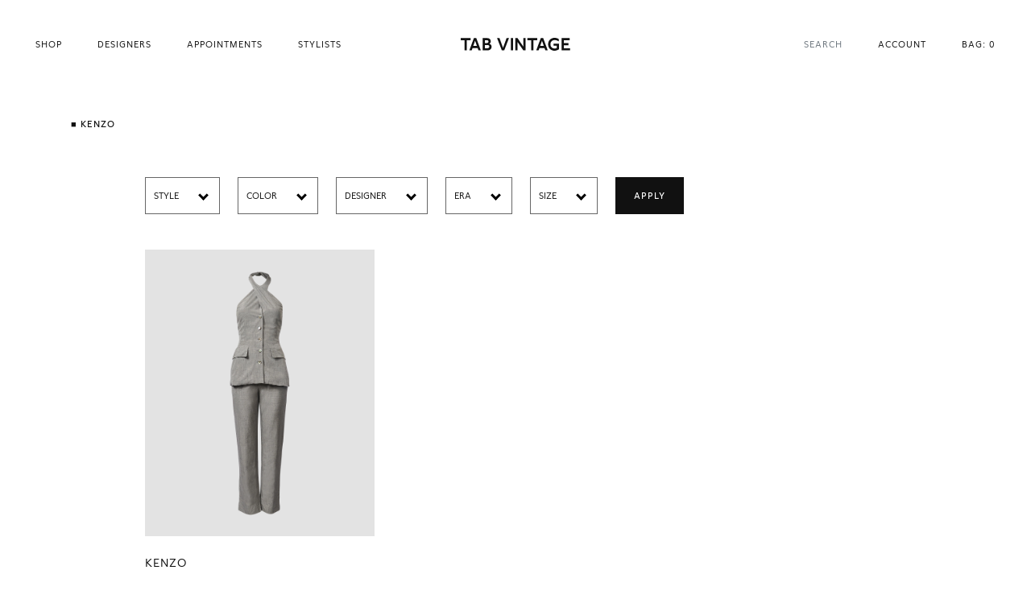

--- FILE ---
content_type: text/html; charset=utf-8
request_url: https://www.tabvintage.com/collections/kenzo
body_size: 15973
content:


<!doctype html>

<html lang="en">

  <head>

    <meta charset="utf-8"/>

    <meta http-equiv="X-UA-Compatible" content="IE=edge , chrome=1"/>

    <meta name="description" content=""/>

    <meta name="viewport" content="width=device-width , initial-scale=1 , shrink-to-fit=no"/>

    <link rel="shortcut icon" type="image/png" href="//www.tabvintage.com/cdn/shop/files/tv_32x32.png?v=1661090404"/>

    <link rel="stylesheet" href="https://use.typekit.net/zjs3oaq.css"/>

    <link rel="stylesheet" href="//www.tabvintage.com/cdn/shop/t/29/assets/theme.css?v=57637479143350070781768252095"/>

    <link rel="canonical" href="https://www.tabvintage.com/collections/kenzo"/>

    <script>window.performance && window.performance.mark && window.performance.mark('shopify.content_for_header.start');</script><meta id="shopify-digital-wallet" name="shopify-digital-wallet" content="/50189533343/digital_wallets/dialog">
<meta name="shopify-checkout-api-token" content="36219ff025fb527bccf2fd49cdad6f07">
<meta id="in-context-paypal-metadata" data-shop-id="50189533343" data-venmo-supported="false" data-environment="production" data-locale="en_US" data-paypal-v4="true" data-currency="USD">
<link rel="alternate" type="application/atom+xml" title="Feed" href="/collections/kenzo.atom" />
<link rel="alternate" type="application/json+oembed" href="https://www.tabvintage.com/collections/kenzo.oembed">
<script async="async" src="/checkouts/internal/preloads.js?locale=en-US"></script>
<link rel="preconnect" href="https://shop.app" crossorigin="anonymous">
<script async="async" src="https://shop.app/checkouts/internal/preloads.js?locale=en-US&shop_id=50189533343" crossorigin="anonymous"></script>
<script id="apple-pay-shop-capabilities" type="application/json">{"shopId":50189533343,"countryCode":"US","currencyCode":"USD","merchantCapabilities":["supports3DS"],"merchantId":"gid:\/\/shopify\/Shop\/50189533343","merchantName":"Tab Vintage","requiredBillingContactFields":["postalAddress","email","phone"],"requiredShippingContactFields":["postalAddress","email","phone"],"shippingType":"shipping","supportedNetworks":["visa","masterCard","amex","discover","elo","jcb"],"total":{"type":"pending","label":"Tab Vintage","amount":"1.00"},"shopifyPaymentsEnabled":true,"supportsSubscriptions":true}</script>
<script id="shopify-features" type="application/json">{"accessToken":"36219ff025fb527bccf2fd49cdad6f07","betas":["rich-media-storefront-analytics"],"domain":"www.tabvintage.com","predictiveSearch":true,"shopId":50189533343,"locale":"en"}</script>
<script>var Shopify = Shopify || {};
Shopify.shop = "tabvintage.myshopify.com";
Shopify.locale = "en";
Shopify.currency = {"active":"USD","rate":"1.0"};
Shopify.country = "US";
Shopify.theme = {"name":"tab-vintage\/main - Adam 14","id":174343258271,"schema_name":null,"schema_version":null,"theme_store_id":null,"role":"main"};
Shopify.theme.handle = "null";
Shopify.theme.style = {"id":null,"handle":null};
Shopify.cdnHost = "www.tabvintage.com/cdn";
Shopify.routes = Shopify.routes || {};
Shopify.routes.root = "/";</script>
<script type="module">!function(o){(o.Shopify=o.Shopify||{}).modules=!0}(window);</script>
<script>!function(o){function n(){var o=[];function n(){o.push(Array.prototype.slice.apply(arguments))}return n.q=o,n}var t=o.Shopify=o.Shopify||{};t.loadFeatures=n(),t.autoloadFeatures=n()}(window);</script>
<script>
  window.ShopifyPay = window.ShopifyPay || {};
  window.ShopifyPay.apiHost = "shop.app\/pay";
  window.ShopifyPay.redirectState = null;
</script>
<script id="shop-js-analytics" type="application/json">{"pageType":"collection"}</script>
<script defer="defer" async type="module" src="//www.tabvintage.com/cdn/shopifycloud/shop-js/modules/v2/client.init-shop-cart-sync_BN7fPSNr.en.esm.js"></script>
<script defer="defer" async type="module" src="//www.tabvintage.com/cdn/shopifycloud/shop-js/modules/v2/chunk.common_Cbph3Kss.esm.js"></script>
<script defer="defer" async type="module" src="//www.tabvintage.com/cdn/shopifycloud/shop-js/modules/v2/chunk.modal_DKumMAJ1.esm.js"></script>
<script type="module">
  await import("//www.tabvintage.com/cdn/shopifycloud/shop-js/modules/v2/client.init-shop-cart-sync_BN7fPSNr.en.esm.js");
await import("//www.tabvintage.com/cdn/shopifycloud/shop-js/modules/v2/chunk.common_Cbph3Kss.esm.js");
await import("//www.tabvintage.com/cdn/shopifycloud/shop-js/modules/v2/chunk.modal_DKumMAJ1.esm.js");

  window.Shopify.SignInWithShop?.initShopCartSync?.({"fedCMEnabled":true,"windoidEnabled":true});

</script>
<script>
  window.Shopify = window.Shopify || {};
  if (!window.Shopify.featureAssets) window.Shopify.featureAssets = {};
  window.Shopify.featureAssets['shop-js'] = {"shop-cart-sync":["modules/v2/client.shop-cart-sync_CJVUk8Jm.en.esm.js","modules/v2/chunk.common_Cbph3Kss.esm.js","modules/v2/chunk.modal_DKumMAJ1.esm.js"],"init-fed-cm":["modules/v2/client.init-fed-cm_7Fvt41F4.en.esm.js","modules/v2/chunk.common_Cbph3Kss.esm.js","modules/v2/chunk.modal_DKumMAJ1.esm.js"],"init-shop-email-lookup-coordinator":["modules/v2/client.init-shop-email-lookup-coordinator_Cc088_bR.en.esm.js","modules/v2/chunk.common_Cbph3Kss.esm.js","modules/v2/chunk.modal_DKumMAJ1.esm.js"],"init-windoid":["modules/v2/client.init-windoid_hPopwJRj.en.esm.js","modules/v2/chunk.common_Cbph3Kss.esm.js","modules/v2/chunk.modal_DKumMAJ1.esm.js"],"shop-button":["modules/v2/client.shop-button_B0jaPSNF.en.esm.js","modules/v2/chunk.common_Cbph3Kss.esm.js","modules/v2/chunk.modal_DKumMAJ1.esm.js"],"shop-cash-offers":["modules/v2/client.shop-cash-offers_DPIskqss.en.esm.js","modules/v2/chunk.common_Cbph3Kss.esm.js","modules/v2/chunk.modal_DKumMAJ1.esm.js"],"shop-toast-manager":["modules/v2/client.shop-toast-manager_CK7RT69O.en.esm.js","modules/v2/chunk.common_Cbph3Kss.esm.js","modules/v2/chunk.modal_DKumMAJ1.esm.js"],"init-shop-cart-sync":["modules/v2/client.init-shop-cart-sync_BN7fPSNr.en.esm.js","modules/v2/chunk.common_Cbph3Kss.esm.js","modules/v2/chunk.modal_DKumMAJ1.esm.js"],"init-customer-accounts-sign-up":["modules/v2/client.init-customer-accounts-sign-up_CfPf4CXf.en.esm.js","modules/v2/client.shop-login-button_DeIztwXF.en.esm.js","modules/v2/chunk.common_Cbph3Kss.esm.js","modules/v2/chunk.modal_DKumMAJ1.esm.js"],"pay-button":["modules/v2/client.pay-button_CgIwFSYN.en.esm.js","modules/v2/chunk.common_Cbph3Kss.esm.js","modules/v2/chunk.modal_DKumMAJ1.esm.js"],"init-customer-accounts":["modules/v2/client.init-customer-accounts_DQ3x16JI.en.esm.js","modules/v2/client.shop-login-button_DeIztwXF.en.esm.js","modules/v2/chunk.common_Cbph3Kss.esm.js","modules/v2/chunk.modal_DKumMAJ1.esm.js"],"avatar":["modules/v2/client.avatar_BTnouDA3.en.esm.js"],"init-shop-for-new-customer-accounts":["modules/v2/client.init-shop-for-new-customer-accounts_CsZy_esa.en.esm.js","modules/v2/client.shop-login-button_DeIztwXF.en.esm.js","modules/v2/chunk.common_Cbph3Kss.esm.js","modules/v2/chunk.modal_DKumMAJ1.esm.js"],"shop-follow-button":["modules/v2/client.shop-follow-button_BRMJjgGd.en.esm.js","modules/v2/chunk.common_Cbph3Kss.esm.js","modules/v2/chunk.modal_DKumMAJ1.esm.js"],"checkout-modal":["modules/v2/client.checkout-modal_B9Drz_yf.en.esm.js","modules/v2/chunk.common_Cbph3Kss.esm.js","modules/v2/chunk.modal_DKumMAJ1.esm.js"],"shop-login-button":["modules/v2/client.shop-login-button_DeIztwXF.en.esm.js","modules/v2/chunk.common_Cbph3Kss.esm.js","modules/v2/chunk.modal_DKumMAJ1.esm.js"],"lead-capture":["modules/v2/client.lead-capture_DXYzFM3R.en.esm.js","modules/v2/chunk.common_Cbph3Kss.esm.js","modules/v2/chunk.modal_DKumMAJ1.esm.js"],"shop-login":["modules/v2/client.shop-login_CA5pJqmO.en.esm.js","modules/v2/chunk.common_Cbph3Kss.esm.js","modules/v2/chunk.modal_DKumMAJ1.esm.js"],"payment-terms":["modules/v2/client.payment-terms_BxzfvcZJ.en.esm.js","modules/v2/chunk.common_Cbph3Kss.esm.js","modules/v2/chunk.modal_DKumMAJ1.esm.js"]};
</script>
<script>(function() {
  var isLoaded = false;
  function asyncLoad() {
    if (isLoaded) return;
    isLoaded = true;
    var urls = ["https:\/\/chimpstatic.com\/mcjs-connected\/js\/users\/663e988d770075826ec5ec8a6\/5ecc44c2262b58e8a6a575d6a.js?shop=tabvintage.myshopify.com"];
    for (var i = 0; i < urls.length; i++) {
      var s = document.createElement('script');
      s.type = 'text/javascript';
      s.async = true;
      s.src = urls[i];
      var x = document.getElementsByTagName('script')[0];
      x.parentNode.insertBefore(s, x);
    }
  };
  if(window.attachEvent) {
    window.attachEvent('onload', asyncLoad);
  } else {
    window.addEventListener('load', asyncLoad, false);
  }
})();</script>
<script id="__st">var __st={"a":50189533343,"offset":-28800,"reqid":"09db7bc9-3f56-46a8-9e40-41d5b0dd406b-1769857274","pageurl":"www.tabvintage.com\/collections\/kenzo","u":"2f86a5eeeb46","p":"collection","rtyp":"collection","rid":274872008863};</script>
<script>window.ShopifyPaypalV4VisibilityTracking = true;</script>
<script id="captcha-bootstrap">!function(){'use strict';const t='contact',e='account',n='new_comment',o=[[t,t],['blogs',n],['comments',n],[t,'customer']],c=[[e,'customer_login'],[e,'guest_login'],[e,'recover_customer_password'],[e,'create_customer']],r=t=>t.map((([t,e])=>`form[action*='/${t}']:not([data-nocaptcha='true']) input[name='form_type'][value='${e}']`)).join(','),a=t=>()=>t?[...document.querySelectorAll(t)].map((t=>t.form)):[];function s(){const t=[...o],e=r(t);return a(e)}const i='password',u='form_key',d=['recaptcha-v3-token','g-recaptcha-response','h-captcha-response',i],f=()=>{try{return window.sessionStorage}catch{return}},m='__shopify_v',_=t=>t.elements[u];function p(t,e,n=!1){try{const o=window.sessionStorage,c=JSON.parse(o.getItem(e)),{data:r}=function(t){const{data:e,action:n}=t;return t[m]||n?{data:e,action:n}:{data:t,action:n}}(c);for(const[e,n]of Object.entries(r))t.elements[e]&&(t.elements[e].value=n);n&&o.removeItem(e)}catch(o){console.error('form repopulation failed',{error:o})}}const l='form_type',E='cptcha';function T(t){t.dataset[E]=!0}const w=window,h=w.document,L='Shopify',v='ce_forms',y='captcha';let A=!1;((t,e)=>{const n=(g='f06e6c50-85a8-45c8-87d0-21a2b65856fe',I='https://cdn.shopify.com/shopifycloud/storefront-forms-hcaptcha/ce_storefront_forms_captcha_hcaptcha.v1.5.2.iife.js',D={infoText:'Protected by hCaptcha',privacyText:'Privacy',termsText:'Terms'},(t,e,n)=>{const o=w[L][v],c=o.bindForm;if(c)return c(t,g,e,D).then(n);var r;o.q.push([[t,g,e,D],n]),r=I,A||(h.body.append(Object.assign(h.createElement('script'),{id:'captcha-provider',async:!0,src:r})),A=!0)});var g,I,D;w[L]=w[L]||{},w[L][v]=w[L][v]||{},w[L][v].q=[],w[L][y]=w[L][y]||{},w[L][y].protect=function(t,e){n(t,void 0,e),T(t)},Object.freeze(w[L][y]),function(t,e,n,w,h,L){const[v,y,A,g]=function(t,e,n){const i=e?o:[],u=t?c:[],d=[...i,...u],f=r(d),m=r(i),_=r(d.filter((([t,e])=>n.includes(e))));return[a(f),a(m),a(_),s()]}(w,h,L),I=t=>{const e=t.target;return e instanceof HTMLFormElement?e:e&&e.form},D=t=>v().includes(t);t.addEventListener('submit',(t=>{const e=I(t);if(!e)return;const n=D(e)&&!e.dataset.hcaptchaBound&&!e.dataset.recaptchaBound,o=_(e),c=g().includes(e)&&(!o||!o.value);(n||c)&&t.preventDefault(),c&&!n&&(function(t){try{if(!f())return;!function(t){const e=f();if(!e)return;const n=_(t);if(!n)return;const o=n.value;o&&e.removeItem(o)}(t);const e=Array.from(Array(32),(()=>Math.random().toString(36)[2])).join('');!function(t,e){_(t)||t.append(Object.assign(document.createElement('input'),{type:'hidden',name:u})),t.elements[u].value=e}(t,e),function(t,e){const n=f();if(!n)return;const o=[...t.querySelectorAll(`input[type='${i}']`)].map((({name:t})=>t)),c=[...d,...o],r={};for(const[a,s]of new FormData(t).entries())c.includes(a)||(r[a]=s);n.setItem(e,JSON.stringify({[m]:1,action:t.action,data:r}))}(t,e)}catch(e){console.error('failed to persist form',e)}}(e),e.submit())}));const S=(t,e)=>{t&&!t.dataset[E]&&(n(t,e.some((e=>e===t))),T(t))};for(const o of['focusin','change'])t.addEventListener(o,(t=>{const e=I(t);D(e)&&S(e,y())}));const B=e.get('form_key'),M=e.get(l),P=B&&M;t.addEventListener('DOMContentLoaded',(()=>{const t=y();if(P)for(const e of t)e.elements[l].value===M&&p(e,B);[...new Set([...A(),...v().filter((t=>'true'===t.dataset.shopifyCaptcha))])].forEach((e=>S(e,t)))}))}(h,new URLSearchParams(w.location.search),n,t,e,['guest_login'])})(!0,!0)}();</script>
<script integrity="sha256-4kQ18oKyAcykRKYeNunJcIwy7WH5gtpwJnB7kiuLZ1E=" data-source-attribution="shopify.loadfeatures" defer="defer" src="//www.tabvintage.com/cdn/shopifycloud/storefront/assets/storefront/load_feature-a0a9edcb.js" crossorigin="anonymous"></script>
<script crossorigin="anonymous" defer="defer" src="//www.tabvintage.com/cdn/shopifycloud/storefront/assets/shopify_pay/storefront-65b4c6d7.js?v=20250812"></script>
<script data-source-attribution="shopify.dynamic_checkout.dynamic.init">var Shopify=Shopify||{};Shopify.PaymentButton=Shopify.PaymentButton||{isStorefrontPortableWallets:!0,init:function(){window.Shopify.PaymentButton.init=function(){};var t=document.createElement("script");t.src="https://www.tabvintage.com/cdn/shopifycloud/portable-wallets/latest/portable-wallets.en.js",t.type="module",document.head.appendChild(t)}};
</script>
<script data-source-attribution="shopify.dynamic_checkout.buyer_consent">
  function portableWalletsHideBuyerConsent(e){var t=document.getElementById("shopify-buyer-consent"),n=document.getElementById("shopify-subscription-policy-button");t&&n&&(t.classList.add("hidden"),t.setAttribute("aria-hidden","true"),n.removeEventListener("click",e))}function portableWalletsShowBuyerConsent(e){var t=document.getElementById("shopify-buyer-consent"),n=document.getElementById("shopify-subscription-policy-button");t&&n&&(t.classList.remove("hidden"),t.removeAttribute("aria-hidden"),n.addEventListener("click",e))}window.Shopify?.PaymentButton&&(window.Shopify.PaymentButton.hideBuyerConsent=portableWalletsHideBuyerConsent,window.Shopify.PaymentButton.showBuyerConsent=portableWalletsShowBuyerConsent);
</script>
<script data-source-attribution="shopify.dynamic_checkout.cart.bootstrap">document.addEventListener("DOMContentLoaded",(function(){function t(){return document.querySelector("shopify-accelerated-checkout-cart, shopify-accelerated-checkout")}if(t())Shopify.PaymentButton.init();else{new MutationObserver((function(e,n){t()&&(Shopify.PaymentButton.init(),n.disconnect())})).observe(document.body,{childList:!0,subtree:!0})}}));
</script>
<script id='scb4127' type='text/javascript' async='' src='https://www.tabvintage.com/cdn/shopifycloud/privacy-banner/storefront-banner.js'></script><link id="shopify-accelerated-checkout-styles" rel="stylesheet" media="screen" href="https://www.tabvintage.com/cdn/shopifycloud/portable-wallets/latest/accelerated-checkout-backwards-compat.css" crossorigin="anonymous">
<style id="shopify-accelerated-checkout-cart">
        #shopify-buyer-consent {
  margin-top: 1em;
  display: inline-block;
  width: 100%;
}

#shopify-buyer-consent.hidden {
  display: none;
}

#shopify-subscription-policy-button {
  background: none;
  border: none;
  padding: 0;
  text-decoration: underline;
  font-size: inherit;
  cursor: pointer;
}

#shopify-subscription-policy-button::before {
  box-shadow: none;
}

      </style>

<script>window.performance && window.performance.mark && window.performance.mark('shopify.content_for_header.end');</script>

    

<meta property="og:site_name" content="Tab Vintage">
<meta property="og:url" content="https://www.tabvintage.com/collections/kenzo">
<meta property="og:title" content="Kenzo">
<meta property="og:type" content="website">
<meta property="og:description" content="Unique, hand-picked designer vintage pieces."><meta property="og:image" content="http://www.tabvintage.com/cdn/shop/files/social.png?v=1660749678">
  <meta property="og:image:secure_url" content="https://www.tabvintage.com/cdn/shop/files/social.png?v=1660749678">
  <meta property="og:image:width" content="1200">
  <meta property="og:image:height" content="628"><meta name="twitter:card" content="summary_large_image">
<meta name="twitter:title" content="Kenzo">
<meta name="twitter:description" content="Unique, hand-picked designer vintage pieces.">

    <style>

      @font-face {

        src : url( '//www.tabvintage.com/cdn/shop/t/29/assets/lynstone-web-trial-regular-italic.woff2?v=153007434773942180091768219603' ) format( 'woff2' ),

              url( '//www.tabvintage.com/cdn/shop/t/29/assets/lynstone-web-trial-regular-italic.woff?v=80100791675784101661768219603' ) format( 'woff' );

        font-family : Lynstone;

        font-style : italic;

        font-weight : 400;

      }

      @font-face {

        src : url( '//www.tabvintage.com/cdn/shop/t/29/assets/lynstone-web-trial-regular.woff2?v=4867860139684068271768219603' ) format( 'woff2' ),

              url( '//www.tabvintage.com/cdn/shop/t/29/assets/lynstone-web-trial-regular.woff?v=158294322139366128251768219603' ) format( 'woff' );

        font-family : Lynstone;

        font-style : normal;

        font-weight : 400;

      }

      @font-face {

        src : url( '//www.tabvintage.com/cdn/shop/t/29/assets/lynstone-web-trial-book-italic.woff2?v=92180107276401382771768219603' ) format( 'woff2' ),
        
              url( '//www.tabvintage.com/cdn/shop/t/29/assets/lynstone-web-trial-book-italic.woff?v=55785810561458668101768219603' ) format( 'woff' );

        font-family : Lynstone;

        font-style : italic;

        font-weight : 300;

      }

      @font-face {

        src : url( '//www.tabvintage.com/cdn/shop/t/29/assets/lynstone-web-trial-book.woff2?v=157722729610565320251768219603' ) format( 'woff2' ),
        
              url( '//www.tabvintage.com/cdn/shop/t/29/assets/lynstone-web-trial-book.woff?v=102480303221137978351768219603' ) format( 'woff' );

        font-family : Lynstone;

        font-style : normal;

        font-weight : 300;

      }

      @media( min-width : 992px ) {

        .card:hover .card-img-overlay {

          opacity : 100 !important;
          
        }
        
      }

    </style>

    <title>

      Kenzo

    </title>
  
  <!-- BEGIN app block: shopify://apps/klaviyo-email-marketing-sms/blocks/klaviyo-onsite-embed/2632fe16-c075-4321-a88b-50b567f42507 -->












  <script async src="https://static.klaviyo.com/onsite/js/T7HfYF/klaviyo.js?company_id=T7HfYF"></script>
  <script>!function(){if(!window.klaviyo){window._klOnsite=window._klOnsite||[];try{window.klaviyo=new Proxy({},{get:function(n,i){return"push"===i?function(){var n;(n=window._klOnsite).push.apply(n,arguments)}:function(){for(var n=arguments.length,o=new Array(n),w=0;w<n;w++)o[w]=arguments[w];var t="function"==typeof o[o.length-1]?o.pop():void 0,e=new Promise((function(n){window._klOnsite.push([i].concat(o,[function(i){t&&t(i),n(i)}]))}));return e}}})}catch(n){window.klaviyo=window.klaviyo||[],window.klaviyo.push=function(){var n;(n=window._klOnsite).push.apply(n,arguments)}}}}();</script>

  




  <script>
    window.klaviyoReviewsProductDesignMode = false
  </script>







<!-- END app block --><script src="https://cdn.shopify.com/extensions/4d5a2c47-c9fc-4724-a26e-14d501c856c6/attrac-6/assets/attrac-embed-bars.js" type="text/javascript" defer="defer"></script>
<link href="https://monorail-edge.shopifysvc.com" rel="dns-prefetch">
<script>(function(){if ("sendBeacon" in navigator && "performance" in window) {try {var session_token_from_headers = performance.getEntriesByType('navigation')[0].serverTiming.find(x => x.name == '_s').description;} catch {var session_token_from_headers = undefined;}var session_cookie_matches = document.cookie.match(/_shopify_s=([^;]*)/);var session_token_from_cookie = session_cookie_matches && session_cookie_matches.length === 2 ? session_cookie_matches[1] : "";var session_token = session_token_from_headers || session_token_from_cookie || "";function handle_abandonment_event(e) {var entries = performance.getEntries().filter(function(entry) {return /monorail-edge.shopifysvc.com/.test(entry.name);});if (!window.abandonment_tracked && entries.length === 0) {window.abandonment_tracked = true;var currentMs = Date.now();var navigation_start = performance.timing.navigationStart;var payload = {shop_id: 50189533343,url: window.location.href,navigation_start,duration: currentMs - navigation_start,session_token,page_type: "collection"};window.navigator.sendBeacon("https://monorail-edge.shopifysvc.com/v1/produce", JSON.stringify({schema_id: "online_store_buyer_site_abandonment/1.1",payload: payload,metadata: {event_created_at_ms: currentMs,event_sent_at_ms: currentMs}}));}}window.addEventListener('pagehide', handle_abandonment_event);}}());</script>
<script id="web-pixels-manager-setup">(function e(e,d,r,n,o){if(void 0===o&&(o={}),!Boolean(null===(a=null===(i=window.Shopify)||void 0===i?void 0:i.analytics)||void 0===a?void 0:a.replayQueue)){var i,a;window.Shopify=window.Shopify||{};var t=window.Shopify;t.analytics=t.analytics||{};var s=t.analytics;s.replayQueue=[],s.publish=function(e,d,r){return s.replayQueue.push([e,d,r]),!0};try{self.performance.mark("wpm:start")}catch(e){}var l=function(){var e={modern:/Edge?\/(1{2}[4-9]|1[2-9]\d|[2-9]\d{2}|\d{4,})\.\d+(\.\d+|)|Firefox\/(1{2}[4-9]|1[2-9]\d|[2-9]\d{2}|\d{4,})\.\d+(\.\d+|)|Chrom(ium|e)\/(9{2}|\d{3,})\.\d+(\.\d+|)|(Maci|X1{2}).+ Version\/(15\.\d+|(1[6-9]|[2-9]\d|\d{3,})\.\d+)([,.]\d+|)( \(\w+\)|)( Mobile\/\w+|) Safari\/|Chrome.+OPR\/(9{2}|\d{3,})\.\d+\.\d+|(CPU[ +]OS|iPhone[ +]OS|CPU[ +]iPhone|CPU IPhone OS|CPU iPad OS)[ +]+(15[._]\d+|(1[6-9]|[2-9]\d|\d{3,})[._]\d+)([._]\d+|)|Android:?[ /-](13[3-9]|1[4-9]\d|[2-9]\d{2}|\d{4,})(\.\d+|)(\.\d+|)|Android.+Firefox\/(13[5-9]|1[4-9]\d|[2-9]\d{2}|\d{4,})\.\d+(\.\d+|)|Android.+Chrom(ium|e)\/(13[3-9]|1[4-9]\d|[2-9]\d{2}|\d{4,})\.\d+(\.\d+|)|SamsungBrowser\/([2-9]\d|\d{3,})\.\d+/,legacy:/Edge?\/(1[6-9]|[2-9]\d|\d{3,})\.\d+(\.\d+|)|Firefox\/(5[4-9]|[6-9]\d|\d{3,})\.\d+(\.\d+|)|Chrom(ium|e)\/(5[1-9]|[6-9]\d|\d{3,})\.\d+(\.\d+|)([\d.]+$|.*Safari\/(?![\d.]+ Edge\/[\d.]+$))|(Maci|X1{2}).+ Version\/(10\.\d+|(1[1-9]|[2-9]\d|\d{3,})\.\d+)([,.]\d+|)( \(\w+\)|)( Mobile\/\w+|) Safari\/|Chrome.+OPR\/(3[89]|[4-9]\d|\d{3,})\.\d+\.\d+|(CPU[ +]OS|iPhone[ +]OS|CPU[ +]iPhone|CPU IPhone OS|CPU iPad OS)[ +]+(10[._]\d+|(1[1-9]|[2-9]\d|\d{3,})[._]\d+)([._]\d+|)|Android:?[ /-](13[3-9]|1[4-9]\d|[2-9]\d{2}|\d{4,})(\.\d+|)(\.\d+|)|Mobile Safari.+OPR\/([89]\d|\d{3,})\.\d+\.\d+|Android.+Firefox\/(13[5-9]|1[4-9]\d|[2-9]\d{2}|\d{4,})\.\d+(\.\d+|)|Android.+Chrom(ium|e)\/(13[3-9]|1[4-9]\d|[2-9]\d{2}|\d{4,})\.\d+(\.\d+|)|Android.+(UC? ?Browser|UCWEB|U3)[ /]?(15\.([5-9]|\d{2,})|(1[6-9]|[2-9]\d|\d{3,})\.\d+)\.\d+|SamsungBrowser\/(5\.\d+|([6-9]|\d{2,})\.\d+)|Android.+MQ{2}Browser\/(14(\.(9|\d{2,})|)|(1[5-9]|[2-9]\d|\d{3,})(\.\d+|))(\.\d+|)|K[Aa][Ii]OS\/(3\.\d+|([4-9]|\d{2,})\.\d+)(\.\d+|)/},d=e.modern,r=e.legacy,n=navigator.userAgent;return n.match(d)?"modern":n.match(r)?"legacy":"unknown"}(),u="modern"===l?"modern":"legacy",c=(null!=n?n:{modern:"",legacy:""})[u],f=function(e){return[e.baseUrl,"/wpm","/b",e.hashVersion,"modern"===e.buildTarget?"m":"l",".js"].join("")}({baseUrl:d,hashVersion:r,buildTarget:u}),m=function(e){var d=e.version,r=e.bundleTarget,n=e.surface,o=e.pageUrl,i=e.monorailEndpoint;return{emit:function(e){var a=e.status,t=e.errorMsg,s=(new Date).getTime(),l=JSON.stringify({metadata:{event_sent_at_ms:s},events:[{schema_id:"web_pixels_manager_load/3.1",payload:{version:d,bundle_target:r,page_url:o,status:a,surface:n,error_msg:t},metadata:{event_created_at_ms:s}}]});if(!i)return console&&console.warn&&console.warn("[Web Pixels Manager] No Monorail endpoint provided, skipping logging."),!1;try{return self.navigator.sendBeacon.bind(self.navigator)(i,l)}catch(e){}var u=new XMLHttpRequest;try{return u.open("POST",i,!0),u.setRequestHeader("Content-Type","text/plain"),u.send(l),!0}catch(e){return console&&console.warn&&console.warn("[Web Pixels Manager] Got an unhandled error while logging to Monorail."),!1}}}}({version:r,bundleTarget:l,surface:e.surface,pageUrl:self.location.href,monorailEndpoint:e.monorailEndpoint});try{o.browserTarget=l,function(e){var d=e.src,r=e.async,n=void 0===r||r,o=e.onload,i=e.onerror,a=e.sri,t=e.scriptDataAttributes,s=void 0===t?{}:t,l=document.createElement("script"),u=document.querySelector("head"),c=document.querySelector("body");if(l.async=n,l.src=d,a&&(l.integrity=a,l.crossOrigin="anonymous"),s)for(var f in s)if(Object.prototype.hasOwnProperty.call(s,f))try{l.dataset[f]=s[f]}catch(e){}if(o&&l.addEventListener("load",o),i&&l.addEventListener("error",i),u)u.appendChild(l);else{if(!c)throw new Error("Did not find a head or body element to append the script");c.appendChild(l)}}({src:f,async:!0,onload:function(){if(!function(){var e,d;return Boolean(null===(d=null===(e=window.Shopify)||void 0===e?void 0:e.analytics)||void 0===d?void 0:d.initialized)}()){var d=window.webPixelsManager.init(e)||void 0;if(d){var r=window.Shopify.analytics;r.replayQueue.forEach((function(e){var r=e[0],n=e[1],o=e[2];d.publishCustomEvent(r,n,o)})),r.replayQueue=[],r.publish=d.publishCustomEvent,r.visitor=d.visitor,r.initialized=!0}}},onerror:function(){return m.emit({status:"failed",errorMsg:"".concat(f," has failed to load")})},sri:function(e){var d=/^sha384-[A-Za-z0-9+/=]+$/;return"string"==typeof e&&d.test(e)}(c)?c:"",scriptDataAttributes:o}),m.emit({status:"loading"})}catch(e){m.emit({status:"failed",errorMsg:(null==e?void 0:e.message)||"Unknown error"})}}})({shopId: 50189533343,storefrontBaseUrl: "https://www.tabvintage.com",extensionsBaseUrl: "https://extensions.shopifycdn.com/cdn/shopifycloud/web-pixels-manager",monorailEndpoint: "https://monorail-edge.shopifysvc.com/unstable/produce_batch",surface: "storefront-renderer",enabledBetaFlags: ["2dca8a86"],webPixelsConfigList: [{"id":"793870495","configuration":"{\"accountID\":\"T7HfYF\",\"webPixelConfig\":\"eyJlbmFibGVBZGRlZFRvQ2FydEV2ZW50cyI6IHRydWV9\"}","eventPayloadVersion":"v1","runtimeContext":"STRICT","scriptVersion":"524f6c1ee37bacdca7657a665bdca589","type":"APP","apiClientId":123074,"privacyPurposes":["ANALYTICS","MARKETING"],"dataSharingAdjustments":{"protectedCustomerApprovalScopes":["read_customer_address","read_customer_email","read_customer_name","read_customer_personal_data","read_customer_phone"]}},{"id":"239665311","configuration":"{\"pixel_id\":\"372518894226472\",\"pixel_type\":\"facebook_pixel\",\"metaapp_system_user_token\":\"-\"}","eventPayloadVersion":"v1","runtimeContext":"OPEN","scriptVersion":"ca16bc87fe92b6042fbaa3acc2fbdaa6","type":"APP","apiClientId":2329312,"privacyPurposes":["ANALYTICS","MARKETING","SALE_OF_DATA"],"dataSharingAdjustments":{"protectedCustomerApprovalScopes":["read_customer_address","read_customer_email","read_customer_name","read_customer_personal_data","read_customer_phone"]}},{"id":"shopify-app-pixel","configuration":"{}","eventPayloadVersion":"v1","runtimeContext":"STRICT","scriptVersion":"0450","apiClientId":"shopify-pixel","type":"APP","privacyPurposes":["ANALYTICS","MARKETING"]},{"id":"shopify-custom-pixel","eventPayloadVersion":"v1","runtimeContext":"LAX","scriptVersion":"0450","apiClientId":"shopify-pixel","type":"CUSTOM","privacyPurposes":["ANALYTICS","MARKETING"]}],isMerchantRequest: false,initData: {"shop":{"name":"Tab Vintage","paymentSettings":{"currencyCode":"USD"},"myshopifyDomain":"tabvintage.myshopify.com","countryCode":"US","storefrontUrl":"https:\/\/www.tabvintage.com"},"customer":null,"cart":null,"checkout":null,"productVariants":[],"purchasingCompany":null},},"https://www.tabvintage.com/cdn","1d2a099fw23dfb22ep557258f5m7a2edbae",{"modern":"","legacy":""},{"shopId":"50189533343","storefrontBaseUrl":"https:\/\/www.tabvintage.com","extensionBaseUrl":"https:\/\/extensions.shopifycdn.com\/cdn\/shopifycloud\/web-pixels-manager","surface":"storefront-renderer","enabledBetaFlags":"[\"2dca8a86\"]","isMerchantRequest":"false","hashVersion":"1d2a099fw23dfb22ep557258f5m7a2edbae","publish":"custom","events":"[[\"page_viewed\",{}],[\"collection_viewed\",{\"collection\":{\"id\":\"274872008863\",\"title\":\"Kenzo\",\"productVariants\":[{\"price\":{\"amount\":2145.0,\"currencyCode\":\"USD\"},\"product\":{\"title\":\"S\/S 1997 Gray Vest and Pant Set\",\"vendor\":\"Kenzo\",\"id\":\"10859192025247\",\"untranslatedTitle\":\"S\/S 1997 Gray Vest and Pant Set\",\"url\":\"\/products\/s-s-1997-gray-vest-top-and-pant-set\",\"type\":\"Matching Sets\"},\"id\":\"62499952394399\",\"image\":{\"src\":\"\/\/www.tabvintage.com\/cdn\/shop\/files\/20250916-e_com_05.015834_-_Copy_765b13fb-131a-47b7-b7d7-26f3faa9edc1.png?v=1758841035\"},\"sku\":null,\"title\":\"Default Title\",\"untranslatedTitle\":\"Default Title\"}]}}]]"});</script><script>
  window.ShopifyAnalytics = window.ShopifyAnalytics || {};
  window.ShopifyAnalytics.meta = window.ShopifyAnalytics.meta || {};
  window.ShopifyAnalytics.meta.currency = 'USD';
  var meta = {"products":[{"id":10859192025247,"gid":"gid:\/\/shopify\/Product\/10859192025247","vendor":"Kenzo","type":"Matching Sets","handle":"s-s-1997-gray-vest-top-and-pant-set","variants":[{"id":62499952394399,"price":214500,"name":"S\/S 1997 Gray Vest and Pant Set","public_title":null,"sku":null}],"remote":false}],"page":{"pageType":"collection","resourceType":"collection","resourceId":274872008863,"requestId":"09db7bc9-3f56-46a8-9e40-41d5b0dd406b-1769857274"}};
  for (var attr in meta) {
    window.ShopifyAnalytics.meta[attr] = meta[attr];
  }
</script>
<script class="analytics">
  (function () {
    var customDocumentWrite = function(content) {
      var jquery = null;

      if (window.jQuery) {
        jquery = window.jQuery;
      } else if (window.Checkout && window.Checkout.$) {
        jquery = window.Checkout.$;
      }

      if (jquery) {
        jquery('body').append(content);
      }
    };

    var hasLoggedConversion = function(token) {
      if (token) {
        return document.cookie.indexOf('loggedConversion=' + token) !== -1;
      }
      return false;
    }

    var setCookieIfConversion = function(token) {
      if (token) {
        var twoMonthsFromNow = new Date(Date.now());
        twoMonthsFromNow.setMonth(twoMonthsFromNow.getMonth() + 2);

        document.cookie = 'loggedConversion=' + token + '; expires=' + twoMonthsFromNow;
      }
    }

    var trekkie = window.ShopifyAnalytics.lib = window.trekkie = window.trekkie || [];
    if (trekkie.integrations) {
      return;
    }
    trekkie.methods = [
      'identify',
      'page',
      'ready',
      'track',
      'trackForm',
      'trackLink'
    ];
    trekkie.factory = function(method) {
      return function() {
        var args = Array.prototype.slice.call(arguments);
        args.unshift(method);
        trekkie.push(args);
        return trekkie;
      };
    };
    for (var i = 0; i < trekkie.methods.length; i++) {
      var key = trekkie.methods[i];
      trekkie[key] = trekkie.factory(key);
    }
    trekkie.load = function(config) {
      trekkie.config = config || {};
      trekkie.config.initialDocumentCookie = document.cookie;
      var first = document.getElementsByTagName('script')[0];
      var script = document.createElement('script');
      script.type = 'text/javascript';
      script.onerror = function(e) {
        var scriptFallback = document.createElement('script');
        scriptFallback.type = 'text/javascript';
        scriptFallback.onerror = function(error) {
                var Monorail = {
      produce: function produce(monorailDomain, schemaId, payload) {
        var currentMs = new Date().getTime();
        var event = {
          schema_id: schemaId,
          payload: payload,
          metadata: {
            event_created_at_ms: currentMs,
            event_sent_at_ms: currentMs
          }
        };
        return Monorail.sendRequest("https://" + monorailDomain + "/v1/produce", JSON.stringify(event));
      },
      sendRequest: function sendRequest(endpointUrl, payload) {
        // Try the sendBeacon API
        if (window && window.navigator && typeof window.navigator.sendBeacon === 'function' && typeof window.Blob === 'function' && !Monorail.isIos12()) {
          var blobData = new window.Blob([payload], {
            type: 'text/plain'
          });

          if (window.navigator.sendBeacon(endpointUrl, blobData)) {
            return true;
          } // sendBeacon was not successful

        } // XHR beacon

        var xhr = new XMLHttpRequest();

        try {
          xhr.open('POST', endpointUrl);
          xhr.setRequestHeader('Content-Type', 'text/plain');
          xhr.send(payload);
        } catch (e) {
          console.log(e);
        }

        return false;
      },
      isIos12: function isIos12() {
        return window.navigator.userAgent.lastIndexOf('iPhone; CPU iPhone OS 12_') !== -1 || window.navigator.userAgent.lastIndexOf('iPad; CPU OS 12_') !== -1;
      }
    };
    Monorail.produce('monorail-edge.shopifysvc.com',
      'trekkie_storefront_load_errors/1.1',
      {shop_id: 50189533343,
      theme_id: 174343258271,
      app_name: "storefront",
      context_url: window.location.href,
      source_url: "//www.tabvintage.com/cdn/s/trekkie.storefront.c59ea00e0474b293ae6629561379568a2d7c4bba.min.js"});

        };
        scriptFallback.async = true;
        scriptFallback.src = '//www.tabvintage.com/cdn/s/trekkie.storefront.c59ea00e0474b293ae6629561379568a2d7c4bba.min.js';
        first.parentNode.insertBefore(scriptFallback, first);
      };
      script.async = true;
      script.src = '//www.tabvintage.com/cdn/s/trekkie.storefront.c59ea00e0474b293ae6629561379568a2d7c4bba.min.js';
      first.parentNode.insertBefore(script, first);
    };
    trekkie.load(
      {"Trekkie":{"appName":"storefront","development":false,"defaultAttributes":{"shopId":50189533343,"isMerchantRequest":null,"themeId":174343258271,"themeCityHash":"13165831563651029957","contentLanguage":"en","currency":"USD","eventMetadataId":"cbb3dbb6-3c28-4f1c-8f4e-9e95731828bb"},"isServerSideCookieWritingEnabled":true,"monorailRegion":"shop_domain","enabledBetaFlags":["65f19447","b5387b81"]},"Session Attribution":{},"S2S":{"facebookCapiEnabled":true,"source":"trekkie-storefront-renderer","apiClientId":580111}}
    );

    var loaded = false;
    trekkie.ready(function() {
      if (loaded) return;
      loaded = true;

      window.ShopifyAnalytics.lib = window.trekkie;

      var originalDocumentWrite = document.write;
      document.write = customDocumentWrite;
      try { window.ShopifyAnalytics.merchantGoogleAnalytics.call(this); } catch(error) {};
      document.write = originalDocumentWrite;

      window.ShopifyAnalytics.lib.page(null,{"pageType":"collection","resourceType":"collection","resourceId":274872008863,"requestId":"09db7bc9-3f56-46a8-9e40-41d5b0dd406b-1769857274","shopifyEmitted":true});

      var match = window.location.pathname.match(/checkouts\/(.+)\/(thank_you|post_purchase)/)
      var token = match? match[1]: undefined;
      if (!hasLoggedConversion(token)) {
        setCookieIfConversion(token);
        window.ShopifyAnalytics.lib.track("Viewed Product Category",{"currency":"USD","category":"Collection: kenzo","collectionName":"kenzo","collectionId":274872008863,"nonInteraction":true},undefined,undefined,{"shopifyEmitted":true});
      }
    });


        var eventsListenerScript = document.createElement('script');
        eventsListenerScript.async = true;
        eventsListenerScript.src = "//www.tabvintage.com/cdn/shopifycloud/storefront/assets/shop_events_listener-3da45d37.js";
        document.getElementsByTagName('head')[0].appendChild(eventsListenerScript);

})();</script>
<script
  defer
  src="https://www.tabvintage.com/cdn/shopifycloud/perf-kit/shopify-perf-kit-3.1.0.min.js"
  data-application="storefront-renderer"
  data-shop-id="50189533343"
  data-render-region="gcp-us-central1"
  data-page-type="collection"
  data-theme-instance-id="174343258271"
  data-theme-name=""
  data-theme-version=""
  data-monorail-region="shop_domain"
  data-resource-timing-sampling-rate="10"
  data-shs="true"
  data-shs-beacon="true"
  data-shs-export-with-fetch="true"
  data-shs-logs-sample-rate="1"
  data-shs-beacon-endpoint="https://www.tabvintage.com/api/collect"
></script>
</head>
  
  <body class="d-flex flex-column min-vh-100">
  
    
  
      <header>

        <div id="shopify-section-header" class="shopify-section">

<div class="header">

  <style>

    #announcements p {

      margin : 0.25rem 0 !important;

    }

  </style>

  <div class="carousel carousel-fade slide" data-ride="carousel" id="announcements">

    <div class="carousel-inner">

      

    </div>

  </div>

</div>


</div>

      </header>
    
    
    
    <nav class="position-sticky fixed-top">

      <div id="shopify-section-navigation" class="shopify-section">

<div class="navigation">

  <style>

    .nav-link[aria-expanded="true"]::before {

      content : '■ ';

    }

    @media( max-width : 991px ) {

      #navigation {

        box-shadow : 0 .5rem 1rem rgba( 0 , 0 , 0 , 0.15 ) !important;

        transition : transform 300ms ease;

        transform : translateX( -100% );

        background-color : white;

        min-height : 100%;

        position : fixed;

        z-index : 1050;

        width : 250px;

        bottom : 0;

        left : 0;

        top : 0;

      }

      #navigation.show {

        transform : translateX( 0 );

      }

      #navigation .dropdown-menu {

        border-bottom : 0 !important;

      }

      #navigation .nav-link:before {

        background-color : #dee2e6;

        position : absolute;

        display : block;

        content : '';

        height : 1px;

        right : 1rem;

        left : 1rem;

        top : 0rem;

      }

      #navigation .nav-link[aria-expanded="false"]::after {

        content : '+';

        float : right;

      }

      #navigation .nav-link[aria-expanded="true"]::after {

        content : '–';

        float : right;

      }

    }

  </style>

  <div class="navbar navbar-expand-lg navbar-light bg-white py-lg-3 p-0">

    <button class="navbar-toggler text-reset border-0 p-3" data-bs-target="#navigation" data-bs-toggle="collapse" aria-controls="navigation" aria-expanded="false" type="button">

      <svg class="d-block" xmlns="http://www.w3.org/2000/svg" stroke="currentColor" width="20" height="20">

        <polyline points="0,13.5 20,13.5"/>

        <polyline points="0,6.5 20,6.5"/>

        <title>

          Navigation

        </title>

      </svg>

    </button>

    <a class="navbar-brand navbar-toggler text-reset border-0 m-0" href="/">

      <img class="d-block" src="//www.tabvintage.com/cdn/shop/t/29/assets/logo.svg?v=16578100513057403761768219603" alt="Tab Vintage" height="18">

    </a>

    <a class="navbar-toggler text-reset border-0 p-3" href="/cart">

      <div class="card border-0">

        <div class="card-img">

          <svg class="d-block" xmlns="http://www.w3.org/2000/svg" stroke="currentColor" fill="none" width="20" height="20">

            <polyline points="2.5,7.5 0.5,7.5 0.5,19.5 19.5,19.5 19.5,7.5 17.5,7.5"/>

            <circle cx="10" cy="10" r="7.5"/>

            <title>

              Cart

            </title>

          </svg>

        </div>

        <div class="card-img-overlay justify-content-center align-items-center text-center d-flex p-0">

          <small>

            0

          </small>

        </div>

      </div>

    </a>

    <div class="navbar-collapse overflow-auto collapse" id="navigation">

      <button class="navbar-toggler text-reset border-0 p-3" data-bs-target="#navigation" data-bs-toggle="collapse" aria-expanded="false" aria-controls="navigation" type="button">

        <svg class="d-block" xmlns="http://www.w3.org/2000/svg" stroke="currentColor" width="20" height="20">

          <polyline points="0,3.5 14,16.5"/>

          <polyline points="0,16.5 14,3.5"/>

          <title>

            Close

          </title>

        </svg>

      </button>

      <form class="form-inline d-lg-none mx-3" action="/search" method="get">

        <div class="input-group mb-1">

          <input class="form-control bg-transparent border-0 h-auto py-2 px-0" name="q" type="text" title="Search" placeholder="Search" value=""/>

          <div class="input-group-append">

            <button class="btn btn-outline-dark bg-transparent border-0 h-auto py-2 px-0" type="submit">

              <svg class="d-block" stroke="currentColor" fill="none" height="20" width="20">

                <title>

                  Search

                </title>

                <polyline points="13,13 18,18"/>

                <circle cx="8.5" cy="8.5" r="6.5"/>

              </svg>

            </button>

          </div>

        </div>

      </form>

      <ul class="navbar-nav justify-content-start px-lg-3 w-100 p-0">

        

          

            <li class="nav-item position-static dropdown">

              <a class="nav-link position-relative text-uppercase text-reset p-3" href="#" data-bs-toggle="dropdown" aria-expanded="false" role="button" id="shop">

                Shop

              </a>

              <div class="dropdown-menu border-0 w-100 pb-5 p-0 m-0" aria-labelledby="shop">

                <div class="container-fluid px-lg-5 px-3">

                  <div class="row g-0">

                    <div class="col">

                      <div class="px-lg-3">

                        <div class="row g-0">

                          

                            

                            
                              
                            <div class="col-lg-2">

                              <div class="py-3 mb-3">

                              
                              
                            

                              
      
                                  <a class="dropdown-header lystone-book-11 text-decoration-none text-uppercase text-reset px-3 mb-3 p-0" href="/collections/new-arrivals">
      
                                    New Arrivals
      
                                  </a>
                                
                              
                              
                            

                              
      
                                  <a class="dropdown-header lystone-book-11 text-decoration-none text-uppercase text-reset px-3 mb-3 p-0" href="/collections/ready-to-wear">
      
                                    Ready-to-Wear
      
                                  </a>
                                
                              
                              
                            

                              
      
                                  <a class="dropdown-header lystone-book-11 text-decoration-none text-uppercase text-reset px-3 mb-3 p-0" href="/collections/evening-wear">
      
                                    Evening Wear
      
                                  </a>
                                
                              
                              
                            

                              
      
                                  <a class="dropdown-header lystone-book-11 text-decoration-none text-uppercase text-reset px-3 mb-3 p-0" href="/collections/bridal-edit">
      
                                    Bridal
      
                                  </a>
                                
                              
                              
                            

                              
                              
                            

                              
                              
                            

                              
                              
                            

                            

                              </div>
                              
                            </div>
                              
                            
      
                            

                              
      
                            

                              
      
                            

                              
      
                            

                              
      
                            

                              
      
                              <div class="col-lg-2 ">
      
                                <div class="py-3 mb-3">
      
                                  <a class="dropdown-header lystone-book-11 text-decoration-none text-uppercase text-reset px-3 mb-3 p-0" href="/collections/all-products">
      
                                    Style
      
                                  </a>
      
                                  
      
                                    <a class="dropdown-item lystone-book-11 bg-transparent text-reset px-3 mb-2 p-0" href="/collections/dresses">
      
                                      Dresses
      
                                    </a>
      
                                  
      
                                    <a class="dropdown-item lystone-book-11 bg-transparent text-reset px-3 mb-2 p-0" href="/collections/matching-sets">
      
                                      Sets & Jumpsuits
      
                                    </a>
      
                                  
      
                                    <a class="dropdown-item lystone-book-11 bg-transparent text-reset px-3 mb-2 p-0" href="/collections/tops">
      
                                      Tops
      
                                    </a>
      
                                  
      
                                    <a class="dropdown-item lystone-book-11 bg-transparent text-reset px-3 mb-2 p-0" href="/collections/bottoms">
      
                                      Bottoms
      
                                    </a>
      
                                  
      
                                    <a class="dropdown-item lystone-book-11 bg-transparent text-reset px-3 mb-2 p-0" href="/collections/jackets">
      
                                      Jackets
      
                                    </a>
      
                                  
      
                                    <a class="dropdown-item lystone-book-11 bg-transparent text-reset px-3 mb-2 p-0" href="/collections/all-products">
      
                                      [ View all ]
      
                                    </a>
      
                                  
      
                                </div>
      
                              </div>
                                
                              
      
                            

                              
      
                              <div class="col-lg-2 ">
      
                                <div class="py-3 mb-3">
      
                                  <a class="dropdown-header lystone-book-11 text-decoration-none text-uppercase text-reset px-3 mb-3 p-0" href="/collections/accessories">
      
                                    Accessories
      
                                  </a>
      
                                  
      
                                    <a class="dropdown-item lystone-book-11 bg-transparent text-reset px-3 mb-2 p-0" href="/collections/jewelry">
      
                                      Jewelry
      
                                    </a>
      
                                  
      
                                    <a class="dropdown-item lystone-book-11 bg-transparent text-reset px-3 mb-2 p-0" href="/collections/sunglasses">
      
                                      Sunglasses
      
                                    </a>
      
                                  
      
                                    <a class="dropdown-item lystone-book-11 bg-transparent text-reset px-3 mb-2 p-0" href="/collections/handbags">
      
                                      Handbags
      
                                    </a>
      
                                  
      
                                    <a class="dropdown-item lystone-book-11 bg-transparent text-reset px-3 mb-2 p-0" href="/collections/belts">
      
                                      Belts
      
                                    </a>
      
                                  
      
                                    <a class="dropdown-item lystone-book-11 bg-transparent text-reset px-3 mb-2 p-0" href="/collections/accessories">
      
                                      [ View All ]
      
                                    </a>
      
                                  
      
                                </div>
      
                              </div>
                                
                              
      
                            

                              
      
                              <div class="col-lg-2 mr-lg-auto">
      
                                <div class="py-3 mb-3">
      
                                  <a class="dropdown-header lystone-book-11 text-decoration-none text-uppercase text-reset px-3 mb-3 p-0" href="/collections/all-products">
      
                                    Era
      
                                  </a>
      
                                  
      
                                    <a class="dropdown-item lystone-book-11 bg-transparent text-reset px-3 mb-2 p-0" href="/collections/1920s">
      
                                      1920s
      
                                    </a>
      
                                  
      
                                    <a class="dropdown-item lystone-book-11 bg-transparent text-reset px-3 mb-2 p-0" href="/collections/1950s">
      
                                      1950s
      
                                    </a>
      
                                  
      
                                    <a class="dropdown-item lystone-book-11 bg-transparent text-reset px-3 mb-2 p-0" href="/collections/1960s">
      
                                      1960s
      
                                    </a>
      
                                  
      
                                    <a class="dropdown-item lystone-book-11 bg-transparent text-reset px-3 mb-2 p-0" href="/collections/1970s">
      
                                      1970s
      
                                    </a>
      
                                  
      
                                    <a class="dropdown-item lystone-book-11 bg-transparent text-reset px-3 mb-2 p-0" href="/collections/1980s">
      
                                      1980s
      
                                    </a>
      
                                  
      
                                    <a class="dropdown-item lystone-book-11 bg-transparent text-reset px-3 mb-2 p-0" href="/collections/1990s">
      
                                      1990s
      
                                    </a>
      
                                  
      
                                    <a class="dropdown-item lystone-book-11 bg-transparent text-reset px-3 mb-2 p-0" href="/collections/2000s">
      
                                      2000s
      
                                    </a>
      
                                  
      
                                    <a class="dropdown-item lystone-book-11 bg-transparent text-reset px-3 mb-2 p-0" href="/collections/all-products">
      
                                      [ View all ]
      
                                    </a>
      
                                  
      
                                </div>
      
                              </div>
                                
                              
      
                            
      
                          
      
                          
      
                        </div>

                      </div>

                    </div>

                  </div>

                </div>

              </div>

            </li>

          

        

          

            <li class="nav-item position-static dropdown">

              <a class="nav-link position-relative text-uppercase text-reset p-3" href="#" data-bs-toggle="dropdown" aria-expanded="false" role="button" id="designers">

                Designers

              </a>

              <div class="dropdown-menu border-0 w-100 pb-5 p-0 m-0" aria-labelledby="designers">

                <div class="container-fluid px-lg-5 px-3">

                  <div class="row g-0">

                    <div class="col">

                      <div class="px-lg-3">

                        <div class="row g-0">

                          

                            

                            
      
                            

                              
      
                              <div class="col-lg-2 ">
      
                                <div class="py-3 mb-3">
      
                                  <a class="dropdown-header lystone-book-11 text-decoration-none text-uppercase text-reset px-3 mb-3 p-0" href="/">
      
                                    A - D
      
                                  </a>
      
                                  
      
                                    <a class="dropdown-item lystone-book-11 bg-transparent text-reset px-3 mb-2 p-0" href="/collections/alexander-mcqueen">
      
                                      Alexander McQueen
      
                                    </a>
      
                                  
      
                                    <a class="dropdown-item lystone-book-11 bg-transparent text-reset px-3 mb-2 p-0" href="/collections/anna-sui">
      
                                      Anna Sui
      
                                    </a>
      
                                  
      
                                    <a class="dropdown-item lystone-book-11 bg-transparent text-reset px-3 mb-2 p-0" href="/collections/azzedine-alaia-1">
      
                                      Azzedine Alaïa
      
                                    </a>
      
                                  
      
                                    <a class="dropdown-item lystone-book-11 bg-transparent text-reset px-3 mb-2 p-0" href="/collections/azzedine-alaia">
      
                                      Chanel
      
                                    </a>
      
                                  
      
                                    <a class="dropdown-item lystone-book-11 bg-transparent text-reset px-3 mb-2 p-0" href="/collections/chloe">
      
                                      Chloé
      
                                    </a>
      
                                  
      
                                    <a class="dropdown-item lystone-book-11 bg-transparent text-reset px-3 mb-2 p-0" href="/collections/christian-dior">
      
                                      Christian Dior
      
                                    </a>
      
                                  
      
                                    <a class="dropdown-item lystone-book-11 bg-transparent text-reset px-3 mb-2 p-0" href="/collections/christian-lacroix">
      
                                      Christian Lacroix
      
                                    </a>
      
                                  
      
                                    <a class="dropdown-item lystone-book-11 bg-transparent text-reset px-3 mb-2 p-0" href="/collections/celine">
      
                                      Céline
      
                                    </a>
      
                                  
      
                                    <a class="dropdown-item lystone-book-11 bg-transparent text-reset px-3 mb-2 p-0" href="/collections/dolce-and-gabbana">
      
                                      Dolce and Gabbana
      
                                    </a>
      
                                  
      
                                </div>
      
                              </div>
                                
                              
      
                            

                              
      
                              <div class="col-lg-2 ">
      
                                <div class="py-3 mb-3">
      
                                  <a class="dropdown-header lystone-book-11 text-decoration-none text-uppercase text-reset px-3 mb-3 p-0" href="/">
      
                                    E - J
      
                                  </a>
      
                                  
      
                                    <a class="dropdown-item lystone-book-11 bg-transparent text-reset px-3 mb-2 p-0" href="/collections/emanuel-ungaro">
      
                                      Emanuel Ungaro
      
                                    </a>
      
                                  
      
                                    <a class="dropdown-item lystone-book-11 bg-transparent text-reset px-3 mb-2 p-0" href="/collections/emilio-pucci">
      
                                      Emilio Pucci
      
                                    </a>
      
                                  
      
                                    <a class="dropdown-item lystone-book-11 bg-transparent text-reset px-3 mb-2 p-0" href="/collections/fendi">
      
                                      FENDI
      
                                    </a>
      
                                  
      
                                    <a class="dropdown-item lystone-book-11 bg-transparent text-reset px-3 mb-2 p-0" href="/collections/gianni-versace">
      
                                      Gianni Versace
      
                                    </a>
      
                                  
      
                                    <a class="dropdown-item lystone-book-11 bg-transparent text-reset px-3 mb-2 p-0" href="/collections/givenchy">
      
                                      Givenchy
      
                                    </a>
      
                                  
      
                                    <a class="dropdown-item lystone-book-11 bg-transparent text-reset px-3 mb-2 p-0" href="/collections/gucci-by-tom-ford">
      
                                      Gucci by Tom Ford
      
                                    </a>
      
                                  
      
                                    <a class="dropdown-item lystone-book-11 bg-transparent text-reset px-3 mb-2 p-0" href="/collections/guy-laroche">
      
                                      Guy Laroche
      
                                    </a>
      
                                  
      
                                    <a class="dropdown-item lystone-book-11 bg-transparent text-reset px-3 mb-2 p-0" href="/collections/issey-miyake">
      
                                      Issey Miyake
      
                                    </a>
      
                                  
      
                                    <a class="dropdown-item lystone-book-11 bg-transparent text-reset px-3 mb-2 p-0" href="/collections/jean-paul-gaultier">
      
                                      Jean Paul Gaultier
      
                                    </a>
      
                                  
      
                                    <a class="dropdown-item lystone-book-11 bg-transparent text-reset px-3 mb-2 p-0" href="/collections/john-galliano">
      
                                      John Galliano
      
                                    </a>
      
                                  
      
                                    <a class="dropdown-item lystone-book-11 bg-transparent text-reset px-3 mb-2 p-0" href="#">
      
                                      Judith Leiber
      
                                    </a>
      
                                  
      
                                </div>
      
                              </div>
                                
                              
      
                            

                              
      
                              <div class="col-lg-2 ">
      
                                <div class="py-3 mb-3">
      
                                  <a class="dropdown-header lystone-book-11 text-decoration-none text-uppercase text-reset px-3 mb-3 p-0" href="/">
      
                                    K - O
      
                                  </a>
      
                                  
      
                                    <a class="dropdown-item lystone-book-11 bg-transparent text-reset px-3 mb-2 p-0" href="/collections/kenzo">
      
                                      Kenzo
      
                                    </a>
      
                                  
      
                                    <a class="dropdown-item lystone-book-11 bg-transparent text-reset px-3 mb-2 p-0" href="/collections/missoni">
      
                                      Missoni
      
                                    </a>
      
                                  
      
                                    <a class="dropdown-item lystone-book-11 bg-transparent text-reset px-3 mb-2 p-0" href="/collections/moschino">
      
                                      Moschino
      
                                    </a>
      
                                  
      
                                    <a class="dropdown-item lystone-book-11 bg-transparent text-reset px-3 mb-2 p-0" href="/collections/oscar-de-la-renta">
      
                                      Oscar de la Renta
      
                                    </a>
      
                                  
      
                                    <a class="dropdown-item lystone-book-11 bg-transparent text-reset px-3 mb-2 p-0" href="/collections/ossie-clark">
      
                                      Ossie Clark
      
                                    </a>
      
                                  
      
                                </div>
      
                              </div>
                                
                              
      
                            

                              
      
                              <div class="col-lg-2 mr-lg-auto">
      
                                <div class="py-3 mb-3">
      
                                  <a class="dropdown-header lystone-book-11 text-decoration-none text-uppercase text-reset px-3 mb-3 p-0" href="/">
      
                                    P - Z
      
                                  </a>
      
                                  
      
                                    <a class="dropdown-item lystone-book-11 bg-transparent text-reset px-3 mb-2 p-0" href="/collections/paco-rabbane">
      
                                      Paco Rabbane
      
                                    </a>
      
                                  
      
                                    <a class="dropdown-item lystone-book-11 bg-transparent text-reset px-3 mb-2 p-0" href="/collections/pierre-cardin">
      
                                      Pierre Cardin
      
                                    </a>
      
                                  
      
                                    <a class="dropdown-item lystone-book-11 bg-transparent text-reset px-3 mb-2 p-0" href="/collections/prada">
      
                                      Prada
      
                                    </a>
      
                                  
      
                                    <a class="dropdown-item lystone-book-11 bg-transparent text-reset px-3 mb-2 p-0" href="/collections/yves-saint-laurent">
      
                                      Yves Saint Laurent
      
                                    </a>
      
                                  
      
                                    <a class="dropdown-item lystone-book-11 bg-transparent text-reset px-3 mb-2 p-0" href="/collections/gianni-versace">
      
                                      Versace
      
                                    </a>
      
                                  
      
                                    <a class="dropdown-item lystone-book-11 bg-transparent text-reset px-3 mb-2 p-0" href="/collections/all">
      
                                      [ View All ]
      
                                    </a>
      
                                  
      
                                </div>
      
                              </div>
                                
                              
      
                            
      
                          
      
                          
      
                        </div>

                      </div>

                    </div>

                  </div>

                </div>

              </div>

            </li>

          

        

          

            <li class="nav-item">

              <a class="nav-link position-relative text-uppercase text-reset p-3" href="/pages/la-private-appointment">

                Appointments

              </a>

            </li>

          

        

          

            <li class="nav-item">

              <a class="nav-link position-relative text-uppercase text-reset p-3" href="/pages/stylists">

                Stylists

              </a>

            </li>

          

        

      </ul>

      <a class="navbar-brand flex-shrink-0 d-lg-block d-none p-0 m-0" href="/">

        <img class="d-block" src="//www.tabvintage.com/cdn/shop/t/29/assets/logo.svg?v=16578100513057403761768219603" alt="Tab Vintage" height="16">

      </a>

      <ul class="navbar-nav justify-content-end px-lg-3 w-100 p-0">

        <li class="nav-item position-relative d-lg-block d-none">

          <form class="form-inline" action="/search" method="get">

            <input class="form-control text-uppercase text-end border-0 h-auto p-3" name="q" type="text" title="Search" placeholder="Search" value=""/>

          </form>

        </li>

        <li class="nav-item">

          <a class="nav-link position-relative text-uppercase text-reset p-3" href="/account">

            Account

          </a>

        </li>

        <li class="nav-item d-lg-block d-none">

          <a class="nav-link position-relative text-uppercase text-reset p-3" href="/cart">

            Bag: 0

          </a>

        </li>

      </ul>

    </div>

  </div>

</div>


</div>

    </nav>

    <main class="flex-shrink-0 mb-auto" role="main">

      <div id="shopify-section-template--23983079653535__main" class="shopify-section">

<div class="collection">

  <div class="m-0">

    <div class="container-fluid px-lg-5 px-3">

      <div class="row g-0">

        <div class="col">

          <div class="px-lg-3">

            <div class="row gx-lg-4 gx-3">

              <div class="col-lg-6">

                <div class="my-4">

                  <h1 class="lystone-regular-11 text-uppercase mb-3">

                    &#9632; Kenzo

                  </h1>

                  <div class="lystone-book-11 mb-3">

                    

                  </div>

                  

<div class="filters">

  <div class="lystone-book-11 mb-4 mobile-filter">

    <div class="row gx-3">

      <div class="col-auto">

        <a class="text-decoration-none text-reset" data-bs-toggle="offcanvas" aria-controls="filters" href="#filters" role="button">
      
          <div class="row align-items-center gx-2">
      
            <div class="col-auto">
      
              <svg class="d-block" xmlns="http://www.w3.org/2000/svg" viewBox="0 0 15 11" width="15">
              
                <rect y="2" width="15" height="1" fill="currentColor"/>
              
                <rect y="8" width="15" height="1" fill="currentColor"/>
              
                <circle cx="4.5" cy="8.5" r="2" fill="#fff" stroke="currentColor"/>
      
                <circle cx="10.5" cy="2.5" r="2" fill="#fff" stroke="currentColor"/>
              
              </svg>
      
            </div>
      
            <div class="col-auto">
      
              Filter
      
            </div>
      
          </div>
      
        </a>

      </div>

      

      

      

    </div>

  </div>

  <div class="row justify-content-center g-0">

    <div class="col-lg-10">

      <div class="row gx-2">

        
  
          <div class="col-auto">

            

              

            

          </div>

        
  
          <div class="col-auto">

            

              

            

          </div>

        
  
          <div class="col-auto">

            

              

            

          </div>

        
  
          <div class="col-auto">

            

              

            

          </div>

        
  
          <div class="col-auto">

            

              

            

          </div>

        
  
          <div class="col-auto">

            

              

            

          </div>

        

      </div>

    </div>

  </div>
    
  <div class="offcanvas offcanvas-start border-0" data-bs-scroll="true" tabindex="-1" style="width : 455px" id="filters">
      
    <div class="offcanvas-header justify-content-end p-0">
  
      <button class="btn btn-link text-decoration-none text-reset h-auto px-2 py-1" data-bs-dismiss="offcanvas" aria-label="Close" type="button">

        &times;

      </button>
  
    </div>
  
    <div class="offcanvas-body px-lg-5 px-3">
  
      <form class="px-lg-3">
  
        
  
          <div class="mb-3">
              
            <div class="lystone-book-11 text-uppercase mb-3 filter-label" data-label="Style">
              
              Style

              <span class="plus">+<span>
            
            </div>
  
            <div class="m-0 filter-values">
        
              
  
                  
  
                    <label class="lystone-book-11 d-block mb-2" for="filter-filter.p.m.filters.style-1">
  
                      <input class="rounded-circular border-dark border me-2"
                      
                        type="checkbox"
  
                        value="Matching Sets"
  
                        name="filter.p.m.filters.style"
  
                        id="filter-filter.p.m.filters.style-1"
  
                        
  
                        
  
                      >
                      
                      
                        Matching Sets
                      
                    
                    </label>

                    
                  
                  
  
                
  
            </div>
            
          </div>
  
        
  
          <div class="mb-3">
              
            <div class="lystone-book-11 text-uppercase mb-3 filter-label" data-label="Color">
              
              Color

              <span class="plus">+<span>
            
            </div>
  
            <div class="m-0 filter-values">
        
              
  
                  
  
                    <label class="lystone-book-11 d-block mb-2" for="filter-filter.p.m.filters.color-1">
  
                      <input class="rounded-circular border-dark border me-2"
                      
                        type="checkbox"
  
                        value="Neutral"
  
                        name="filter.p.m.filters.color"
  
                        id="filter-filter.p.m.filters.color-1"
  
                        
  
                        
  
                      >
                      
                      
                        Neutral
                      
                    
                    </label>

                    
                  
                  
  
                
  
            </div>
            
          </div>
  
        
  
          <div class="mb-3">
              
            <div class="lystone-book-11 text-uppercase mb-3 filter-label" data-label="Designer">
              
              Designer

              <span class="plus">+<span>
            
            </div>
  
            <div class="m-0 filter-values">
        
              
  
                  
  
                    <label class="lystone-book-11 d-block mb-2" for="filter-filter.p.m.filters.designer-1">
  
                      <input class="rounded-circular border-dark border me-2"
                      
                        type="checkbox"
  
                        value="Kenzo"
  
                        name="filter.p.m.filters.designer"
  
                        id="filter-filter.p.m.filters.designer-1"
  
                        
  
                        
  
                      >
                      
                      
                        Kenzo
                      
                    
                    </label>

                    
                  
                  
  
                
  
            </div>
            
          </div>
  
        
  
          <div class="mb-3">
              
            <div class="lystone-book-11 text-uppercase mb-3 filter-label" data-label="Era">
              
              Era

              <span class="plus">+<span>
            
            </div>
  
            <div class="m-0 filter-values">
        
              
  
                  
  
                    <label class="lystone-book-11 d-block mb-2" for="filter-filter.p.m.filters.era-1">
  
                      <input class="rounded-circular border-dark border me-2"
                      
                        type="checkbox"
  
                        value="1990s"
  
                        name="filter.p.m.filters.era"
  
                        id="filter-filter.p.m.filters.era-1"
  
                        
  
                        
  
                      >
                      
                      
                        1990s
                      
                    
                    </label>

                    
                  
                  
  
                
  
            </div>
            
          </div>
  
        
  
          <div class="mb-3">
              
            <div class="lystone-book-11 text-uppercase mb-3 filter-label" data-label="Size">
              
              Size

              <span class="plus">+<span>
            
            </div>
  
            <div class="m-0 filter-values">
        
              
  
                  
  
                    <label class="lystone-book-11 d-block mb-2" for="filter-filter.p.m.filters.size-1">
  
                      <input class="rounded-circular border-dark border me-2"
                      
                        type="checkbox"
  
                        value="Extra Small"
  
                        name="filter.p.m.filters.size"
  
                        id="filter-filter.p.m.filters.size-1"
  
                        
  
                        
  
                      >
                      
                      
                        
                            Extra Small  [US 00-2]
                          
                      
                    
                    </label>

                    
                  
                  
  
                    <label class="lystone-book-11 d-block mb-2" for="filter-filter.p.m.filters.size-2">
  
                      <input class="rounded-circular border-dark border me-2"
                      
                        type="checkbox"
  
                        value="Small"
  
                        name="filter.p.m.filters.size"
  
                        id="filter-filter.p.m.filters.size-2"
  
                        
  
                        
  
                      >
                      
                      
                        
                            Small  [US 4]
                          
                      
                    
                    </label>

                    
                  
                  
  
                
  
            </div>
            
          </div>
  
        
  
          <div class="mb-3">
              
            <div class="lystone-book-11 text-uppercase mb-3 filter-label" data-label="Tags">
              
              Tags

              <span class="plus">+<span>
            
            </div>
  
            <div class="m-0 filter-values">
        
              
  
                  
  
                    <label class="lystone-book-11 d-block mb-2" for="filter-filter.p.tag-1">
  
                      <input class="rounded-circular border-dark border me-2"
                      
                        type="checkbox"
  
                        value="1990s"
  
                        name="filter.p.tag"
  
                        id="filter-filter.p.tag-1"
  
                        
  
                        
  
                      >
                      
                      
                        1990s
                      
                    
                    </label>

                    
                  
                  
  
                    <label class="lystone-book-11 d-block mb-2" for="filter-filter.p.tag-2">
  
                      <input class="rounded-circular border-dark border me-2"
                      
                        type="checkbox"
  
                        value="AmericanDesigners0924"
  
                        name="filter.p.tag"
  
                        id="filter-filter.p.tag-2"
  
                        
  
                        
  
                      >
                      
                      
                        AmericanDesigners0924
                      
                    
                    </label>

                    
                  
                  
  
                    <label class="lystone-book-11 d-block mb-2" for="filter-filter.p.tag-3">
  
                      <input class="rounded-circular border-dark border me-2"
                      
                        type="checkbox"
  
                        value="eveningweartag"
  
                        name="filter.p.tag"
  
                        id="filter-filter.p.tag-3"
  
                        
  
                        
  
                      >
                      
                      
                        eveningweartag
                      
                    
                    </label>

                    
                  
                  
  
                    <label class="lystone-book-11 d-block mb-2" for="filter-filter.p.tag-4">
  
                      <input class="rounded-circular border-dark border me-2"
                      
                        type="checkbox"
  
                        value="Extra Small"
  
                        name="filter.p.tag"
  
                        id="filter-filter.p.tag-4"
  
                        
  
                        
  
                      >
                      
                      
                        Extra Small
                      
                    
                    </label>

                    
                  
                  
  
                    <label class="lystone-book-11 d-block mb-2" for="filter-filter.p.tag-5">
  
                      <input class="rounded-circular border-dark border me-2"
                      
                        type="checkbox"
  
                        value="Kenzo"
  
                        name="filter.p.tag"
  
                        id="filter-filter.p.tag-5"
  
                        
  
                        
  
                      >
                      
                      
                        Kenzo
                      
                    
                    </label>

                    
                  
                  
  
                    <label class="lystone-book-11 d-block mb-2" for="filter-filter.p.tag-6">
  
                      <input class="rounded-circular border-dark border me-2"
                      
                        type="checkbox"
  
                        value="Matching Sets"
  
                        name="filter.p.tag"
  
                        id="filter-filter.p.tag-6"
  
                        
  
                        
  
                      >
                      
                      
                        Matching Sets
                      
                    
                    </label>

                    
                  
                  
  
                    <label class="lystone-book-11 d-block mb-2" for="filter-filter.p.tag-7">
  
                      <input class="rounded-circular border-dark border me-2"
                      
                        type="checkbox"
  
                        value="READYTOWEAR"
  
                        name="filter.p.tag"
  
                        id="filter-filter.p.tag-7"
  
                        
  
                        
  
                      >
                      
                      
                        READYTOWEAR
                      
                    
                    </label>

                    
                  
                  
  
                    <label class="lystone-book-11 d-block mb-2" for="filter-filter.p.tag-8">
  
                      <input class="rounded-circular border-dark border me-2"
                      
                        type="checkbox"
  
                        value="Small"
  
                        name="filter.p.tag"
  
                        id="filter-filter.p.tag-8"
  
                        
  
                        
  
                      >
                      
                      
                        Small
                      
                    
                    </label>

                    
                  
                  
  
                
  
            </div>
            
          </div>
  
        
      
        <!-- Apply --> 
  
        <div class="m-0">

          <button class="btn btn-primary text-uppercase h-auto px-3 py-2" type="submit">

            <span class="mx-3">

              Apply

            </span>

          </button>
  
        </div>
  
      </form>
  
    </div>
  
  </div>
  
</div>

                </div>

              </div>

            </div>

            <div class="row justify-content-center g-0">

              <div class="filters-desktop col-lg-10">
  
    
      <div class="filter-desktop__dropdown" data-label="Style">
        Style

        <i class="arrow down"></i>

        <div class="filter-desktop__dropdown-values">
          
    
            <label class="lystone-book-11 d-block mb-2" for="filter-filter.p.m.filters.style-1desktop">
  
              <input class="rounded-circular border-dark border me-2"
              
                type="checkbox"
  
                value="Matching Sets"
  
                name="filter.p.m.filters.style"
  
                id="filter-filter.p.m.filters.style-1desktop"
  
                
  
                
  
              >
              
                Matching Sets
              
            
            </label>

            
          
          
        </div>
        
      </div>
    
  
    
      <div class="filter-desktop__dropdown" data-label="Color">
        Color

        <i class="arrow down"></i>

        <div class="filter-desktop__dropdown-values">
          
    
            <label class="lystone-book-11 d-block mb-2" for="filter-filter.p.m.filters.color-1desktop">
  
              <input class="rounded-circular border-dark border me-2"
              
                type="checkbox"
  
                value="Neutral"
  
                name="filter.p.m.filters.color"
  
                id="filter-filter.p.m.filters.color-1desktop"
  
                
  
                
  
              >
              
                Neutral
              
            
            </label>

            
          
          
        </div>
        
      </div>
    
  
    
      <div class="filter-desktop__dropdown" data-label="Designer">
        Designer

        <i class="arrow down"></i>

        <div class="filter-desktop__dropdown-values">
          
    
            <label class="lystone-book-11 d-block mb-2" for="filter-filter.p.m.filters.designer-1desktop">
  
              <input class="rounded-circular border-dark border me-2"
              
                type="checkbox"
  
                value="Kenzo"
  
                name="filter.p.m.filters.designer"
  
                id="filter-filter.p.m.filters.designer-1desktop"
  
                
  
                
  
              >
              
                Kenzo
              
            
            </label>

            
          
          
        </div>
        
      </div>
    
  
    
      <div class="filter-desktop__dropdown" data-label="Era">
        Era

        <i class="arrow down"></i>

        <div class="filter-desktop__dropdown-values">
          
    
            <label class="lystone-book-11 d-block mb-2" for="filter-filter.p.m.filters.era-1desktop">
  
              <input class="rounded-circular border-dark border me-2"
              
                type="checkbox"
  
                value="1990s"
  
                name="filter.p.m.filters.era"
  
                id="filter-filter.p.m.filters.era-1desktop"
  
                
  
                
  
              >
              
                1990s
              
            
            </label>

            
          
          
        </div>
        
      </div>
    
  
    
      <div class="filter-desktop__dropdown" data-label="Size">
        Size

        <i class="arrow down"></i>

        <div class="filter-desktop__dropdown-values">
          
    
            <label class="lystone-book-11 d-block mb-2" for="filter-filter.p.m.filters.size-1desktop">
  
              <input class="rounded-circular border-dark border me-2"
              
                type="checkbox"
  
                value="Extra Small"
  
                name="filter.p.m.filters.size"
  
                id="filter-filter.p.m.filters.size-1desktop"
  
                
  
                
  
              >
              
                
                    Extra Small  [US 00-2]
                  
              
            
            </label>

            
          
          
    
            <label class="lystone-book-11 d-block mb-2" for="filter-filter.p.m.filters.size-2desktop">
  
              <input class="rounded-circular border-dark border me-2"
              
                type="checkbox"
  
                value="Small"
  
                name="filter.p.m.filters.size"
  
                id="filter-filter.p.m.filters.size-2desktop"
  
                
  
                
  
              >
              
                
                    Small  [US 4]
                  
              
            
            </label>

            
          
          
        </div>
        
      </div>
    
  
    
      <div class="filter-desktop__dropdown" data-label="Tags">
        Tags

        <i class="arrow down"></i>

        <div class="filter-desktop__dropdown-values">
          
    
            <label class="lystone-book-11 d-block mb-2" for="filter-filter.p.tag-1desktop">
  
              <input class="rounded-circular border-dark border me-2"
              
                type="checkbox"
  
                value="1990s"
  
                name="filter.p.tag"
  
                id="filter-filter.p.tag-1desktop"
  
                
  
                
  
              >
              
                1990s
              
            
            </label>

            
          
          
    
            <label class="lystone-book-11 d-block mb-2" for="filter-filter.p.tag-2desktop">
  
              <input class="rounded-circular border-dark border me-2"
              
                type="checkbox"
  
                value="AmericanDesigners0924"
  
                name="filter.p.tag"
  
                id="filter-filter.p.tag-2desktop"
  
                
  
                
  
              >
              
                AmericanDesigners0924
              
            
            </label>

            
          
          
    
            <label class="lystone-book-11 d-block mb-2" for="filter-filter.p.tag-3desktop">
  
              <input class="rounded-circular border-dark border me-2"
              
                type="checkbox"
  
                value="eveningweartag"
  
                name="filter.p.tag"
  
                id="filter-filter.p.tag-3desktop"
  
                
  
                
  
              >
              
                eveningweartag
              
            
            </label>

            
          
          
    
            <label class="lystone-book-11 d-block mb-2" for="filter-filter.p.tag-4desktop">
  
              <input class="rounded-circular border-dark border me-2"
              
                type="checkbox"
  
                value="Extra Small"
  
                name="filter.p.tag"
  
                id="filter-filter.p.tag-4desktop"
  
                
  
                
  
              >
              
                Extra Small
              
            
            </label>

            
          
          
    
            <label class="lystone-book-11 d-block mb-2" for="filter-filter.p.tag-5desktop">
  
              <input class="rounded-circular border-dark border me-2"
              
                type="checkbox"
  
                value="Kenzo"
  
                name="filter.p.tag"
  
                id="filter-filter.p.tag-5desktop"
  
                
  
                
  
              >
              
                Kenzo
              
            
            </label>

            
          
          
    
            <label class="lystone-book-11 d-block mb-2" for="filter-filter.p.tag-6desktop">
  
              <input class="rounded-circular border-dark border me-2"
              
                type="checkbox"
  
                value="Matching Sets"
  
                name="filter.p.tag"
  
                id="filter-filter.p.tag-6desktop"
  
                
  
                
  
              >
              
                Matching Sets
              
            
            </label>

            
          
          
    
            <label class="lystone-book-11 d-block mb-2" for="filter-filter.p.tag-7desktop">
  
              <input class="rounded-circular border-dark border me-2"
              
                type="checkbox"
  
                value="READYTOWEAR"
  
                name="filter.p.tag"
  
                id="filter-filter.p.tag-7desktop"
  
                
  
                
  
              >
              
                READYTOWEAR
              
            
            </label>

            
          
          
    
            <label class="lystone-book-11 d-block mb-2" for="filter-filter.p.tag-8desktop">
  
              <input class="rounded-circular border-dark border me-2"
              
                type="checkbox"
  
                value="Small"
  
                name="filter.p.tag"
  
                id="filter-filter.p.tag-8desktop"
  
                
  
                
  
              >
              
                Small
              
            
            </label>

            
          
          
        </div>
        
      </div>
    
  

  <button class="btn btn-primary text-uppercase h-auto px-3 py-2">Apply</button>
</div>
              
            </div>

            <div class="row justify-content-center g-0">

              <div class="col-lg-10">

                <div class="row gx-lg-4 gx-3 collection-row">

                  

                    

                      

                      

                      

                      

                        <div class="col-4 collection-column">

                          









  <div class="product">
  
    <div class="pb-5">
  
      <a href="/collections/kenzo/products/s-s-1997-gray-vest-top-and-pant-set">

        <div class="card border-0 bg-light mb-3">
    
          <div class="card-img">
    
            <div class="ratio ratio-4x5 bg-light">
    
              <img class="img-fluid" src="//www.tabvintage.com/cdn/shop/files/20250916-e_com_05.015834_-_Copy_765b13fb-131a-47b7-b7d7-26f3faa9edc1.png?v=1758841035" alt="S/S 1997 Gray Vest and Pant Set">
        
            </div>
      
          </div>

          <div class="card-img-overlay opacity-0 p-0">
    
            <div class="ratio ratio-4x5 bg-light">
    
              <img class="img-fluid" src="//www.tabvintage.com/cdn/shop/files/KenzoRTWS_S1992copy.png?v=1758841035" alt="S/S 1997 Gray Vest and Pant Set">
        
            </div>
      
          </div>
    
        </div>
    
      </a>
    
      <div class="lystone-book-14 text-uppercase mb-2">
    
        <a class="text-decoration-none text-reset" href="/collections/kenzo/products/s-s-1997-gray-vest-top-and-pant-set">
    
          Kenzo
    
        </a>
    
      </div>
    
      <div class="lystone-book-11 pb-3 mb-3">
    
        <a class="text-decoration-none text-reset" href="/collections/kenzo/products/s-s-1997-gray-vest-top-and-pant-set">
    
          S/S 1997 Gray Vest and Pant Set
    
        </a>
    
      </div>

      
      <div class="mb-5">
    
        <div class="row">
    
          <div class="col-12">
            
              
                
        
                  $2,145
        
                
        
                
              
            
    
          </div>
    
          <!-- <div class="col">
    
            Default Title
    
          </div> -->
    
        </div>
    
      </div>
      
  
    </div>
  
  </div>



                        </div>

                      

                    

                    






                  

                </div>

              </div>

            </div>

          </div>

        </div>

      </div>

    </div>

  </div>

</div>
</div>

    </main>

    <footer>

      <div id="shopify-section-footer" class="shopify-section">

<div class="footer">

  <div class="border-light border-top pt-lg-5">

    <div class="container-fluid px-lg-5 px-3">

      <div class="row g-0">

        <div class="col">

          <div class="px-lg-3">

            <div class="row gx-lg-4 gx-3">

              <div class="col-lg-4">
      
                <div class="my-lg-5 my-3 py-3">
      
                  <form method="post" action="/contact#contact_form" id="contact_form" accept-charset="UTF-8" class="contact-form"><input type="hidden" name="form_type" value="customer" /><input type="hidden" name="utf8" value="✓" />
                  
                    <input type="hidden" name="contact[tags]" value="newsletter"/>
      
                    <div class="lystone-regular-11 text-uppercase mb-3">
      
                      &#9632; Keep Tabs On Us
      
                    </div>
      
                    <div class="lystone-book-11 text-uppercase mb-3">
      
                      <p>Become a Tab Insider and get notified first about New Arrivals, Exclusive Events, and More!</p>
      
                    </div>
      
                    <div class="form-group m-0">
      
                      <input class="form-control border-start-0 border-end-0 border-top-0 border-dark h-auto py-2 p-0" type="email" title="Email" autocomplete="off" autocorrect="off" autocapitalize="off" name="contact[email]" placeholder="">
      
                      <div class="row justify-content-end">

                        <div class="col-auto">

                          <button class="btn btn-light border-0 bg-white h-auto py-2 p-0" type="submit">
    
                            [ Join ]
      
                          </button>

                        </div>

                      </div>
      
                    </div>
      
                  </form>
      
                </div>
      
              </div>
      
              <div class="col-lg-8">
      
                <div class="m-0">
      
                  <div class="row justify-content-end">
      
                    
      
                      <div class="col-6 col-lg-3">
      
                        <div class="py-lg-5 my-lg-5 my-3">
      
                          <div class="m-0">
      
                            <a class="lystone-book-11 text-decoration-none text-uppercase text-reset" href="/pages/about-tab-vintage" >
      
                              About
      
                            </a>
      
                          </div>
      
                          
      
                            <div class="m-0">
      
                              <a class="lystone-book-11 text-decoration-none text-uppercase text-reset" href="/pages/contact-us" >
      
                                Contact
      
                              </a>
      
                            </div>
      
                          
      
                            <div class="m-0">
      
                              <a class="lystone-book-11 text-decoration-none text-uppercase text-reset" href="https://www.instagram.com/tabvintage/" target="_blank">
      
                                Instagram
      
                              </a>
      
                            </div>
      
                          
      
                        </div>
      
                      </div>
      
                    
      
                      <div class="col-6 col-lg-3">
      
                        <div class="py-lg-5 my-lg-5 my-3">
      
                          <div class="m-0">
      
                            <a class="lystone-book-11 text-decoration-none text-uppercase text-reset" href="/pages/return-policy" >
      
                              Returns
      
                            </a>
      
                          </div>
      
                          
      
                            <div class="m-0">
      
                              <a class="lystone-book-11 text-decoration-none text-uppercase text-reset" href="/policies/terms-of-service" >
      
                                Terms
      
                              </a>
      
                            </div>
      
                          
      
                            <div class="m-0">
      
                              <a class="lystone-book-11 text-decoration-none text-uppercase text-reset" href="/policies/privacy-policy" >
      
                                Privacy
      
                              </a>
      
                            </div>
      
                          
      
                        </div>
      
                      </div>
      
                    
      
                  </div>
      
                </div>
      
              </div>
      
            </div>

            <div class="row gx-lg-4 gx-3">

              <div class="col">

                <div class="lystone-book-9 text-uppercase mb-4">

                  &copy; 2026 Tab Vintage

                  

                  

                </div>

              </div>

            </div>

          </div>

        </div>

      </div>

    </div>

  </div>

</div>


</div>

    </footer>

    <script src="//www.tabvintage.com/cdn/shop/t/29/assets/theme.js?v=100674544644308894371768219603" defer></script>
    <script src="//www.tabvintage.com/cdn/shop/t/29/assets/custom.js?v=37607766683876940391768219603" defer></script>
  
  <div id="shopify-block-AdDRwVHp0N1J4OFFja__13070091535480640111" class="shopify-block shopify-app-block"><input type="hidden" class="aph_bars_app_embed"  value=[] />
<input type="hidden" class="aph_shop_plan"  value=7118 />

<input type="hidden" class="aph_product_collection"  value="" />

</div></body>

</html>

<!--
  
  <div class="m-0">

    <div class="container-fluid px-lg-5 px-3">

      <div class="row g-0">

        <div class="col">

          <div class="px-lg-3">

            <div class="row gx-lg-4 gx-3">

              

            </div>

          </div>

        </div>

      </div>

    </div>

  </div>

-->

--- FILE ---
content_type: image/svg+xml
request_url: https://www.tabvintage.com/cdn/shop/t/29/assets/logo.svg?v=16578100513057403761768219603
body_size: 418
content:
<svg width="153px" height="18px" viewBox="0 0 153 18" version="1.1" xmlns="http://www.w3.org/2000/svg" xmlns:xlink="http://www.w3.org/1999/xlink">
    <g id="Symbols" stroke="none" stroke-width="1" fill="none" fill-rule="evenodd">
        <g id="header" transform="translate(-607.000000, 0.000000)" fill="#111111">
            <path d="M615.497959,17.5346939 L615.497959,3.35510198 L620.836735,3.35510198 L620.836735,0.391836662 L607,0.391836662 L607,3.35510198 L612.338775,3.35510198 L612.338775,17.5346939 L615.497959,17.5346939 Z M622.354685,17.5346939 L623.505705,14.2040817 L630.583256,14.2040817 L631.734276,17.5346939 L635.089378,17.5346939 L628.746521,0.391836662 L625.366929,0.391836662 L618.999582,17.5346939 L622.354685,17.5346939 Z M629.603664,11.2653061 L624.509787,11.2653061 L627.032236,3.99183666 L629.603664,11.2653061 Z M644.353757,17.5346939 C647.757838,17.5346939 650.108859,15.3306122 650.108859,12.4163265 C650.108859,10.555102 649.129267,8.93877544 647.170084,8.37551019 C648.345594,7.68979583 648.908859,6.17142866 648.908859,4.75102045 C648.908859,2.20408153 646.998655,0.391836662 644.157838,0.391836662 L637.643553,0.391836662 L637.643553,17.5346939 L644.353757,17.5346939 Z M643.521104,7.24897969 L640.778247,7.24897969 L640.778247,3.35510198 L643.594573,3.35510198 C644.990492,3.35510198 645.774165,4.11428577 645.774165,5.24081628 C645.774165,6.44081642 644.917022,7.24897969 643.521104,7.24897969 Z M644.084369,14.5714286 L640.778247,14.5714286 L640.778247,10.0408164 L644.304777,10.0408164 C645.921104,10.0408164 646.925185,10.8979592 646.925185,12.1959185 C646.925185,13.567347 645.847634,14.5714286 644.084369,14.5714286 Z M667.737616,17.5346939 L674.398841,0.391836662 L671.019249,0.391836662 L666.0968,14.0081633 L661.149861,0.391836662 L657.770269,0.391836662 L664.431494,17.5346939 L667.737616,17.5346939 Z M680.119852,17.5346939 L680.119852,0.391836662 L676.960668,0.391836662 L676.960668,17.5346939 L680.119852,17.5346939 Z M686.34179,17.5346939 L686.34179,5.82857148 L694.496892,17.5346939 L697.631586,17.5346939 L697.631586,0.391836662 L694.496892,0.391836662 L694.496892,12.3918367 L686.34179,0.391836662 L683.207096,0.391836662 L683.207096,17.5346939 L686.34179,17.5346939 Z M708.568924,17.5346939 L708.568924,3.35510198 L713.907699,3.35510198 L713.907699,0.391836662 L700.070965,0.391836662 L700.070965,3.35510198 L705.40974,3.35510198 L705.40974,17.5346939 L708.568924,17.5346939 Z M715.800649,17.5346939 L716.95167,14.2040817 L724.029221,14.2040817 L725.180241,17.5346939 L728.535344,17.5346939 L722.192487,0.391836662 L718.812894,0.391836662 L712.445547,17.5346939 L715.800649,17.5346939 Z M723.04963,11.2653061 L717.955751,11.2653061 L720.478201,3.99183666 L723.04963,11.2653061 Z M737.825187,18 C740.029267,18 742.429268,17.2653062 744.192533,15.8938776 L744.192533,8.10612243 L736.723144,8.10612243 L736.723144,11.0693878 L741.057838,11.0693878 L741.057838,14.2775511 C740.029267,14.7183674 739.172124,14.8897958 738.217022,14.8897958 C734.886409,14.8897958 732.290491,12.7346938 732.290491,8.98775513 C732.290491,5.26530622 734.886409,3.11020417 738.143553,3.11020417 C739.78437,3.11020417 742.135389,3.62448974 743.972124,4.99591847 L743.972124,1.7142857 C742.208858,0.465306087 739.857839,0 738.070084,0 C733.172124,0 729.082329,3.33061224 729.082329,9.01224487 C729.082329,14.6693878 733.147634,18 737.825187,18 Z M759.701808,17.5346939 L759.701808,14.5714286 L751.081401,14.5714286 L751.081401,10.3346939 L757.546707,10.3346939 L757.546707,7.37142859 L751.081401,7.37142859 L751.081401,3.35510198 L759.285483,3.35510198 L759.285483,0.391836662 L747.971196,0.391836662 L747.971196,17.5346939 L759.701808,17.5346939 Z" id="TABVINTAGE"></path>
        </g>
    </g>
</svg>

--- FILE ---
content_type: text/javascript
request_url: https://www.tabvintage.com/cdn/shop/t/29/assets/custom.js?v=37607766683876940391768219603
body_size: -170
content:
window.addEventListener("DOMContentLoaded",function(){let desktopFilterDropDowns=document.querySelectorAll(".filter-desktop__dropdown");desktopFilterDropDowns.forEach(desktopDropdown=>{desktopDropdown.addEventListener("click",function(e){e.currentTarget.classList.contains("filter-desktop__dropdown")&&desktopFilterDropDowns.forEach(dfd=>{dfd==e.currentTarget?dfd.classList.toggle("open"):dfd.classList.remove("open")})}),document.addEventListener("click",e=>{e.target.closest(".filter-desktop__dropdown")==null&&desktopFilterDropDowns.forEach(dfd=>{dfd.classList.remove("open")})})}),document.querySelectorAll(".filter-desktop__dropdown-values input").forEach(desktopDropdownValue=>{desktopDropdownValue.addEventListener("change",e=>{const checkboxName=desktopDropdownValue.getAttribute("name"),checkboxValue=desktopDropdownValue.getAttribute("value");document.querySelector(`.filters input[name="${checkboxName}"][value="${checkboxValue}"]`).checked=desktopDropdownValue.checked})}),document.querySelector(".filters-desktop button")!=null&&document.querySelector(".filters-desktop button").addEventListener("click",e=>{console.log("submit"),document.querySelector(".filters form").submit()}),document.querySelectorAll('[data-action="open-drawer"]').forEach(openDrawer=>{openDrawer.addEventListener("click",function(e){const drawerContent=document.querySelector(`#${e.target.getAttribute("data-drawer-id")}`);drawerContent.classList.toggle("open"),drawerContent.querySelector(".drawer-close").addEventListener("click",e2=>{drawerContent.classList.remove("open")})})}),document.querySelectorAll('.filter-desktop__dropdown-values input[value="Dresses"]').forEach(dressInput=>{dressInput.addEventListener("change",function(){dressInput.checked?(document.querySelector('.filter-desktop__dropdown-values input[value="Maxi"]').closest("label").classList.remove("hide"),document.querySelector('.filter-desktop__dropdown-values input[value="Mini"]').closest("label").classList.remove("hide"),document.querySelector('.filter-desktop__dropdown-values input[value="Midi"]').closest("label").classList.remove("hide")):(document.querySelector('.filter-desktop__dropdown-values input[value="Maxi"]').closest("label").classList.add("hide"),document.querySelector('.filter-desktop__dropdown-values input[value="Maxi"]').checked=!1,document.querySelector('.filter-desktop__dropdown-values input[value="Mini"]').closest("label").classList.add("hide"),document.querySelector('.filter-desktop__dropdown-values input[value="Mini"]').checked=!1,document.querySelector('.filter-desktop__dropdown-values input[value="Midi"]').closest("label").classList.add("hide"),document.querySelector('.filter-desktop__dropdown-values input[value="Midi"]').checked=!1)})})}),window.addEventListener("DOMContentLoaded",function(){document.querySelectorAll(".filter-label").forEach(filterLabel=>{filterLabel.addEventListener("click",e=>{e.target.nextElementSibling.classList.toggle("open")})})});
//# sourceMappingURL=/cdn/shop/t/29/assets/custom.js.map?v=37607766683876940391768219603
